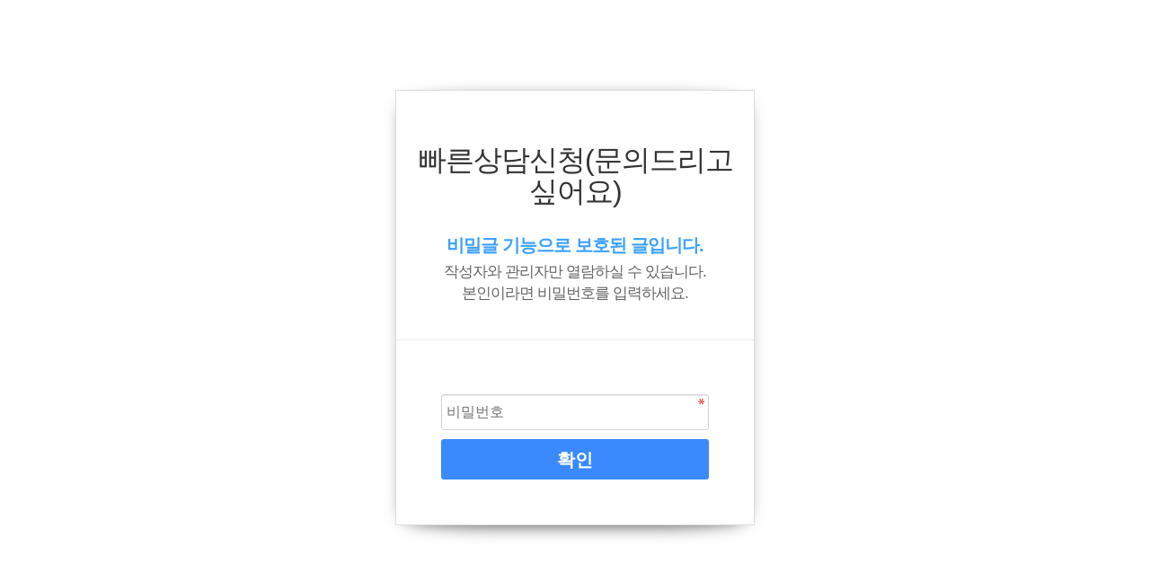

--- FILE ---
content_type: text/html; charset=utf-8
request_url: https://iudental.co.kr/bbs/password.php?w=s&bo_table=consult&wr_id=1396&page=29
body_size: 8009
content:
<!doctype html>
<html lang="ko">
<head>
<meta charset="utf-8">
<meta name="viewport" content="width=device-width, initial-scale=1.0, minimum-scale=1.0, maximum-scale=1.0 user-scalable=no">
<link rel="icon" href="/img/favicon.ico">
<link rel="shortcut icon" href="/img/favicon.ico">
<meta name="naver-site-verification" content="d466306fb0ea3c36690560a3c1c2776a3297ce44" />

<meta http-equiv="imagetoolbar" content="no">
<meta http-equiv="X-UA-Compatible" content="IE=Edge">
<!-- 추가 메타태그 영역 BEGIN -->

<meta name="naver-site-verification" content="e5b8d8e2eee58ecb5debfb119d8910d2f5cec236" />
<meta name="naver-site-verification" content="f5c9aa79bdce19fef84f6abbe71cd7029307972c" />
<meta name="google-site-verification" content="3KsudTIFbzWrJgE93fueCgXnP1EFtftfWoPBmoDGLBw" />
<meta name="msvalidate.01" content="54A60FB5D9FB1039B0A4ED883F2A8AED" />

<meta name="content-language" content="ko">
<link rel="canonical" href="https://iudental.co.kr/">

<!-- Primary Meta Tags -->
<title>울산치과 아이유치과교정과치과의원 - 울산치아교정, 울산임플란트</title>
<meta name="title" content="울산치과 아이유치과교정과치과의원 - 울산치아교정, 울산임플란트">
<meta name="description" content="얼굴형까지 고려한 수준높은 치아교정, 임플란트, 라미네이트 | 의료진 전원 치과교정과전문의, 통합치의학전문의">
<meta name="keywords" content="울산치과, 울산교정치과, 울산치아교정, 울산임플란트, 울산교정">

<!-- Open Graph / Facebook -->
<meta property="og:type" content="website">
<meta property="og:url" content="https://iudental.co.kr/">
<meta property="og:title" content="울산치과 아이유치과교정과치과의원 - 울산치아교정, 울산임플란트">
<meta property="og:description" content="얼굴형까지 고려한 수준높은 치아교정, 임플란트, 라미네이트 | 의료진 전원 치과교정과전문의, 통합치의학전문의">
<meta property="og:image" content="https://iudental.co.kr/iudental_og_image.jpg">

<!-- Twitter -->
<meta property="twitter:card" content="summary_large_image">
<meta property="twitter:url" content="https://iudental.co.kr/">
<meta property="twitter:title" content="울산치과 아이유치과교정과치과의원 - 울산치아교정, 울산임플란트">
<meta property="twitter:description" content="얼굴형까지 고려한 수준높은 치아교정, 임플란트, 라미네이트 | 의료진 전원 치과교정과전문의, 통합치의학전문의">
<meta property="twitter:image" content="https://iudental.co.kr/iudental_og_image.jpg">


<script type="application/ld+json">
{
  "@context": "https://schema.org",
  "@type": "Organization",
  "name": "아이유치과교정과치과의원",
  "url": "https://iudental.co.kr/",
  "logo": "https://iudental.co.kr/iudental_og_image.jpg",
  "alternateName": "IU ORTHODONTIC CLINIC",
  "sameAs": [
    "https://www.youtube.com/channel/UCmAsmT0QJXGYBm0jYkMo9ng",
    "https://blog.naver.com/versuscopen",
    "https://www.instagram.com/iu_dentalclinic/",
    "https://pf.kakao.com/_ZPxanT"
  ],
  "contactPoint": [
    {
      "@type": "ContactPoint",
      "telephone": "052-966-2875",
      "contactType": "reservations",
      "areaServed": "KR",
      "availableLanguage": "ko"
    }
  ]
}
</script>

<!-- Global site tag (gtag.js) - Google Analytics -->
<script async src="https://www.googletagmanager.com/gtag/js?id=UA-212963916-1"></script>
<script>
  window.dataLayer = window.dataLayer || [];
  function gtag(){dataLayer.push(arguments);}
  gtag('js', new Date());

  gtag('config', 'UA-212963916-1');
</script>

<!-- Clarity tracking code for https://www.iudental.co.kr/ -->
<script>
    (function(c,l,a,r,i,t,y){
        c[a]=c[a]||function(){(c[a].q=c[a].q||[]).push(arguments)};
        t=l.createElement(r);t.async=1;t.src="https://www.clarity.ms/tag/"+i+"?ref=bwt";
        y=l.getElementsByTagName(r)[0];y.parentNode.insertBefore(t,y);
    })(window, document, "clarity", "script", "9cfcdl8arg");
</script>

<!-- 추가 메타태그 영역 END -->
<title>비밀번호 입력 | 울산치과 아이유치과교정과치과의원 - 울산치아교정, 울산임플란트</title>
<link rel="stylesheet" href="https://iudental.co.kr/css/default.css?ver=171222">
<link rel="stylesheet" href="https://iudental.co.kr/skin/member/basic/style.css?ver=171222">
<!--[if lte IE 8]>
<script src="https://iudental.co.kr/js/html5.js"></script>
<![endif]-->
<script>
// 자바스크립트에서 사용하는 전역변수 선언
var g5_url       = "https://iudental.co.kr";
var g5_bbs_url   = "https://iudental.co.kr/bbs";
var g5_is_member = "";
var g5_is_admin  = "";
var g5_is_mobile = "";
var g5_bo_table  = "consult";
var g5_sca       = "";
var g5_editor    = "smarteditor2";
var g5_cookie_domain = "";
</script>
<script src="https://iudental.co.kr/js/jquery-1.8.3.min.js"></script>
<script src="https://iudental.co.kr/js/jquery.menu.js?ver=171222"></script>
<script src="https://iudental.co.kr/js/common.js?ver=171222"></script>
<script src="https://iudental.co.kr/js/wrest.js?ver=171222"></script>
<script src="https://iudental.co.kr/js/placeholders.min.js"></script>
<link rel="stylesheet" href="https://iudental.co.kr/js/font-awesome/css/font-awesome.min.css">

<!---CSS--->
<link rel="stylesheet" href="https://use.fontawesome.com/releases/v5.8.2/css/all.css" integrity="sha384-oS3vJWv+0UjzBfQzYUhtDYW+Pj2yciDJxpsK1OYPAYjqT085Qq/1cq5FLXAZQ7Ay" crossorigin="anonymous">
<link rel="stylesheet" href="https://maxcdn.bootstrapcdn.com/font-awesome/4.7.0/css/font-awesome.min.css">
<link rel="stylesheet" href="/css/style.css">
<link rel="stylesheet" href="/css/bootstrap.css">
<link rel="stylesheet" href="/css/jquery.bxslider.min.css">
<link rel="stylesheet" href="/css/swiper.css">
<link rel="stylesheet" href="/css/jquery.mCustomScrollbar.css" />   
<link rel="stylesheet" href="/css/lightslider.css" />      

<!---JS--->
<script src="/js/jquery.min.js"></script>
<script src="/js/bootstrap.min.js"></script>
<script src="/js/jquery.bxslider.js"></script>
<script src="/js/swiper.min.js"></script>
<script src="/js/jquery.mCustomScrollbar.concat.min.js"></script>
<script src="/js/lightslider.js"></script>


</head>
<body>

<!-- 비밀번호 확인 시작 { -->
<div id="pw_confirm" class="mbskin">
    <h1>빠른상담신청(문의드리고싶어요)</h1>
    <p>
                <strong>비밀글 기능으로 보호된 글입니다.</strong>
        작성자와 관리자만 열람하실 수 있습니다.<br> 본인이라면 비밀번호를 입력하세요.
            </p>

    <form name="fboardpassword" action="https://iudental.co.kr/bbs/password_check.php" method="post">
    <input type="hidden" name="w" value="s">
    <input type="hidden" name="bo_table" value="consult">
    <input type="hidden" name="wr_id" value="1396">
    <input type="hidden" name="comment_id" value="">
    <input type="hidden" name="sfl" value="">
    <input type="hidden" name="stx" value="">
    <input type="hidden" name="page" value="29">

    <fieldset>
        <label for="pw_wr_password" class="sound_only">비밀번호<strong>필수</strong></label>
        <input type="password" name="wr_password" id="password_wr_password" required class="frm_input required" size="15" maxLength="20" placeholder="비밀번호">
        <input type="submit" value="확인" class="btn_submit">
    </fieldset>
    </form>

</div>
<!-- } 비밀번호 확인 끝 -->

<!-- ie6,7에서 사이드뷰가 게시판 목록에서 아래 사이드뷰에 가려지는 현상 수정 -->
<!--[if lte IE 7]>
<script>
$(function() {
    var $sv_use = $(".sv_use");
    var count = $sv_use.length;

    $sv_use.each(function() {
        $(this).css("z-index", count);
        $(this).css("position", "relative");
        count = count - 1;
    });
});
</script>
<![endif]-->

</body>
</html>


--- FILE ---
content_type: text/css
request_url: https://iudental.co.kr/skin/member/basic/style.css?ver=171222
body_size: 12600
content:
@charset "utf-8";

/* ### 기본 스타일 커스터마이징 시작 ### */

/* 버튼 */
.mbskin a.btn01 {}
.mbskin a.btn01:focus, .mbskin .btn01:hover {}
.mbskin a.btn02 {}
.mbskin a.btn02:focus, .mbskin .btn02:hover {}
.mbskin .btn_confirm {} /* 서식단계 진행 */
.mbskin .btn_submit {}
.mbskin button.btn_submit {}
.mbskin fieldset .btn_submit {}
.mbskin .btn_cancel {}
.mbskin button.btn_cancel {}
.mbskin .btn_cancel:focus, .mbskin .btn_cancel:hover {}
.mbskin a.btn_frmline, .mbskin button.btn_frmline {} /* 우편번호검색버튼 등 */
.mbskin button.btn_frmline {}
.mbskin .win_btn {} /* 새창용 */
.mbskin .win_btn button {}
.mbskin .win_btn input {}
.mbskin .win_btn a {}
.mbskin .win_btn a:focus, .mbskin .win_btn a:hover {}

/* 게시판용 버튼 */
.mbskin a.btn_b01 {}
.mbskin a.btn_b01:focus, .mbskin .btn_b01:hover {}
.mbskin a.btn_b02 {}
.mbskin a.btn_b02:focus, .mbskin .btn_b02:hover {}
.mbskin a.btn_admin {} /* 관리자 전용 버튼 */
.mbskin a.btn_admin:focus, .mbskin a.btn_admin:hover {}

/* 기본박스 */
.mbskin{position: relative;margin:100px auto 0;border:1px solid #ddd;width:400px;background:#fff;text-align:center;
}
.mbskin:before,.mbskin:after{
content:"";
position:absolute;z-index:-1;top:2%;bottom:0;left:10px;right:10px;
-webkit-box-shadow:0 0 20px rgba(0,0,0,0.8);
  -moz-box-shadow:0 0 20px rgba(0,0,0,0.8);
       box-shadow:0 0 20px rgba(0,0,0,0.8);
-moz-border-radius:100px / 10px;
     border-radius:100px / 10px;}
.mbskin:after{right:10px;left:auto;
    -webkit-transform:skew(8deg) rotate(3deg);
       -moz-transform:skew(8deg) rotate(3deg);
        -ms-transform:skew(8deg) rotate(3deg);
         -o-transform:skew(8deg) rotate(3deg);
            transform:skew(8deg) rotate(3deg);}
.mbskin .frm_input{width:100%}
.mbskin .btn_submit{width:100%;margin:10px 0 0;height:45px;font-weight:bold;font-size:1.25em}
.mbskin  h1{margin: 60px 0 30px;font-size: 2em;}


/* 기본테이블 */

.mbskin .tbl_head01 {}
.mbskin .tbl_head01 caption {}
.mbskin .tbl_head01 thead th {}
.mbskin .tbl_head01 thead a {}
.mbskin .tbl_head01 thead th input {} /* middle 로 하면 게시판 읽기에서 목록 사용시 체크박스 라인 깨짐 */
.mbskin .tbl_head01 tfoot th {}
.mbskin .tbl_head01 tfoot td {}
.mbskin .tbl_head01 tbody th {}
.mbskin .tbl_head01 td {}
.mbskin .tbl_head01 a {}
.mbskin td.empty_table {}

/* 폼 테이블 */
.mbskin table {}
.mbskin caption {}
.mbskin .frm_info {}
.mbskin .frm_file {}

.mbskin .tbl_frm01 {}
.mbskin .tbl_frm01 th {width:85px;}
.mbskin .tbl_frm01 td {}
.mbskin .tbl_frm01 textarea, .mb_skin tbl_frm01 .frm_input {}
.mbskin .tbl_frm01 textarea {}
/*
.mbskin .tbl_frm01 #captcha {}
.mbskin .tbl_frm01 #captcha input {}
*/
.mbskin .tbl_frm01 a {}

/* 필수입력 */
.mbskin .required, .mbskin textarea.required {}

/* 테이블 항목별 정의 */
.mbskin .td_board {}
.mbskin .td_chk {}
.mbskin .td_date {}
.mbskin .td_datetime {}
.mbskin .td_group {}
.mbskin .td_mb_id {}
.mbskin .td_mng {}
.mbskin .td_name {}
.mbskin .td_nick {}
.mbskin .td_num {}
.mbskin .td_numbig {}

.mbskin .txt_active {}
.mbskin .txt_expired {}

/* ### 기본 스타일 커스터마이징 끝 ### */

/* 회원가입 약관 */
#fregister {margin: 50px auto}
#fregister p{text-align:center;color: #c7254e;background: #f9f2f4;padding:10px;border:1px solid #ecc7d2;margin:0 0 5px}
#fregister section {;margin:10px auto 30px;border:1px solid #dbdbdb;position:relative;border-radius:3px 3px 0 0 ;
-webkit-box-shadow:  0 1px 3px #eee;
-moz-box-shadow:  0 1px 3px #eee;
box-shadow: 0 1px 3px #eee;
}
#fregister_chkall{text-align:right}
#fregister h2 {margin-top:0;text-align:left;padding:15px 20px;border-bottom:1px solid #dbdbdb;background:#f8f8f8;font-size:20px}
#fregister textarea {display:block;padding:20px;width:100%;height:150px;background:#fff;border:0;line-height:1.6em}
#fregister .fregister_agree {position:absolute;top:0;right:0;;padding:15px}
#fregister_private div{padding:20px;background:#fff}
#fregister_private table{width:100%;border-collapse:collapse}
#fregister_private table caption {position:absolute;font-size:0;line-height:0;overflow:hidden}
#fregister_private table  th{background:#cbab76;width:33.33%;color:#fff;padding:10px;border:1px solid #ddd}
#fregister_private table  td{border:1px solid #ddd;padding:10px;}
#fregister .btn_confirm{text-align:center;}
#fregister .btn_confirm .btn_submit{height:50px;padding:0 40px;font-weight:bold;font-size:1.083em}

/* 회원가입 입력 */
#register_form{margin:50px auto}
#fregisterform #msg_certify {margin:5px 0 0;padding:5px;border:1px solid #dbecff;background:#eaf4ff;text-align:center}
#fregisterform .frm_address {margin:5px 0 0}
#fregisterform #mb_addr3 {display:inline-block;margin:5px 0 0;vertical-align:middle}
#fregisterform #mb_addr_jibeon {display:block;margin:5px 0 0}
#fregisterform .btn_confirm{text-align:center}
#fregisterform .btn_confirm .btn_submit{height:45px;;padding:0 30px;font-weight:bold;font-size:1.083em}
#fregisterform .btn_confirm .btn_cancel{line-height:45px;height:45px;padding:0 30px;font-weight:bold;font-size:1.083em}
#fregisterform .frm_info{display:block;color:#3497d9;font-size:0.92em}
#fregisterform .form_01 div{margin: 0 0 50px}
#fregisterform .captcha{display:block;margin:5px 0 0}
#fregisterform .reg_mb_img_file img{max-width:100%;height:auto}


/* 회원가입 완료 */
#reg_result {padding:100px 0 40px;text-align:center;background:#fff}
#reg_result h2{font-size:2em;margin:0 0 20px}
#reg_result h2 strong{color:#ed6478}
#reg_result #result_email {margin:20px 0;padding:10px 50px;border-top:1px solid #e9e9e9;border-bottom:1px solid #dde4e9;background:#fff;line-height:2em}
#reg_result #result_email span {display:inline-block;width:150px}
#reg_result #result_email strong {color:#e8180c;font-size:1.2em}
#reg_result p {line-height:1.8em}
#reg_result .btn_confirm {margin:50px 0}
#reg_result .reg_result_p{font-size:1.25em;margin:0 0 10px;}
#reg_result .reg_result_p strong{color:#3497d9}
#reg_result .btn_submit{padding: 0 30px;font-weight:bold;height:40px;line-height:40px;display:inline-block;margin:30px 0 0 ;font-size:1.083em}
.btn_confirm{margin-bottom:30px}
/* 아이디/비밀번호 찾기 */
#find_info #mb_hp_label {display:inline-block;margin-left:10px}
#find_info p {line-height:1.5em}
#find_info #mb_email{margin:10px 0;}

/* 로그인 */
#mb_login {}
#login_fs{padding:0 50px}
#mb_login #login_fs .frm_input{margin:0 0 10px}
#mb_login #login_fs .btn_submit {margin:0 0 20px}
#mb_login #login_info{background:#f6f6f6;padding:25px 10px;border-top:1px solid #e8e8e8;margin:40px 0 0 }
#mb_login #login_info:after {display:block;visibility:hidden;clear:both;content:""}
#mb_login #login_info h2 {position:absolute;font-size:0;line-height:0;overflow:hidden}
#mb_login #login_info a{display:inline-block;width:50%;float:left}
#login_password_lost{border-right:1px solid #ddd}

#mb_login_notmb{margin:30px auto;padding:20px 30px }
#mb_login_notmb h2{font-size:1.25em;margin:20px 0 10px}
#guest_privacy{border:1px solid #ccc;text-align:left;line-height:1.6em;color:#666;background:#fafafa;padding:10px;height:150px;margin:10px 0;overflow-y:auto}
#mb_login_notmb .btn_submit{display:block;text-align:center;line-height:45px}

#mb_login_od_wr{margin:30px auto;padding:20px 30px }
#mb_login_od_wr h2{font-size:1.25em;margin:20px 0 10px}
#mb_login_od_wr .frm_input{margin:10px 0 0 }
#mb_login_od_wr p{background:#f3f3f3;margin:20px 0 0 ;padding:15px 20px;line-height:1.5em}

/* 쪽지 */
#memo_list .memo_name,#memo_list .memo_name .sv_wrap{font-weight:bold}
#memo_list .memo_datetime{float:right;font-size:0.92em;color:#777;font-style:italic}
#memo_list .memo_del{margin-left: 5px; color: #49857c;font-size: 15px;}

#memo_view_contents {margin:10px 0;border:1px solid #ddd;}
#memo_view_contents h2 {position:absolute;font-size:0;line-height:0;overflow:hidden}
#memo_view_ul {margin:0;border-bottom:1px solid #eee;list-style:none;background:#f3f3f3;}
#memo_view_ul:after {display:block;visibility:hidden;clear:both;content:""}
.memo_view_li {position:relative;padding:10px;float:left;width:50%;}
.memo_view_name strong,.memo_view_name .sv_wrap{font-weight:bold !important}
.memo_view_subj{display: inline-block;height: 20px;line-height: 18px;border: 1px solid #3497d9;color: #3497d9;padding: 0 5px;border-radius: 15px;font-size: 11px;}
.memo_view_li .profile_img img{border-radius:50%}
.memo_view_date{text-align:right;color:#555;font-style:italic}
.memo_view_date strong{font-weight:normal}
#memo_view .btn_b02{float:right}
#memo_view .btn_b02.reply_btn{margin-left:4px}
#memo_view p {padding:10px;border-top:1px solid #ddd;min-height:150px;height:auto !important;height:150px;background:#fff;line-height:1.8em}

#memo_write textarea {height:100px}

/* 스크랩 */
#scrap .scrap_tit{font-weight:bold;display:block;font-size:1.083em;margin-bottom:5px;line-height:1.3em}
#scrap .scrap_cate{ display:block;color:#3598db ;font-size:0.92em;float:left}
#scrap .scrap_datetime{;color:#777;font-style:italic;float:right}
#scrap .scrap_del{position:absolute;top:5px;right:10px;font-size:18px;color:#49857c}
#scrap .scrap_del:hover{color:#98ca69}
#scrap_do table {margin:0 0 10px;width:100%}
#scrap_do textarea {height:100px}
#scrap_do .scrap_tit{background:#f3f3f3;padding:10px 15px;font-size:1.083em;font-weight:bold}
#scrap_do label{display:block;margin:0 0 5px;font-size:0.92em}
/*포인트*/
#point .point_top{line-height:15px;margin:0 0 5px}
#point .point_top:after {display:block;visibility:hidden;clear:both;content:""}
#point .point_tit{font-weight:bold;float:left;font-size:1.083em;display:block;}
#point .point_num{font-size:1.25em;color:#00c4ac;font-weight:bold;float:right;}
#point .point_date1{float:left;color:#555;font-style:italic}
#point .point_date{float:right;color:#555;font-style:italic}
#point .txt_expired {color:#aaa;}
#point .point_all{background:#ae99da;border:0;border-bottom:2px solid #9781c5;color:#fff;font-weight:bold;font-size:1.083em}
#point .point_all span,#point .point_status span{float:right;}
#point .point_status{background:#737373;border:0;color:#fff;font-weight:bold;font-size:1.083em}
#point .point_status  span{margin-left:10px}

/* 회원 비밀번호 확인 */
#mb_confirm {}
#mb_confirm h1 {margin:60px 0 30px;font-size:2em}
#mb_confirm p {padding:0 20px 40px;border-bottom:1px solid #e9e9e9;font-size:1.083em;line-height:1.4em;color:#656565}
#mb_confirm p strong {display:block;color:#3ca1ff;font-size:1.167em;margin:0 0 5px}
#mb_confirm fieldset {;padding:50px;text-align:left}
#mb_confirm fieldset .frm_input {background-color:#fff !important}
#mb_confirm label {letter-spacing:-0.1em}
#mb_confirm_id {display:block;margin:5px 0 10px;font-weight:bold}
#mb_confirm .confirm_id{font-size:0.92em;color:#666}

/* 비밀글 비밀번호 확인 */
#pw_confirm h1 {margin:60px 20px 30px;font-size:2em}
#pw_confirm p {padding:0 20px 40px;border-bottom:1px solid #e9e9e9;font-size:1.083em;line-height:1.4em;color:#656565}
#pw_confirm p strong {display:block;color:#3ca1ff;font-size:1.167em;margin:0 0 5px}
#pw_confirm fieldset {;padding:50px;text-align:center}
#pw_confirm fieldset .frm_input {background-color:#fff !important}
#pw_confirm label {letter-spacing:-0.1em}
#pw_confirm_id {display:inline-block;margin-right:20px;font-weight:bold}
#mb_confirm_id{}

/* 폼메일 */
#formmail textarea {height:100px}
#formmail .formmail_flie{position:relative}
#formmail .formmail_flie .file_wr {border: 1px solid #ccc;background: #fff;color: #000;vertical-align: middle;border-radius: 3px;padding: 5px;height: 40px;margin: 0;}
#formmail .lb_icon {position: absolute;top: 1px;left: 1px;border-radius: 3px 0 0 3px;height: 38px;line-height: 38px;width: 40px;background: #eee;text-align: center;color: #888;}
#formmail .frm_file {padding-left: 50px;}
#formmail .frm_info{color: #3497d9;font-size: 0.92em;}

/* 자기소개 */
#profile h1 a{color:#fff}
#profile table {margin-bottom:0}
#profile table th{text-align:left;padding:10px;width:100px}
#profile section {color: #2d4c7b;background: #eff9f9;padding: 10px;border: 1px solid #bfd4dc;margin: 10px 0;}
#profile h2 {margin:0 0 5px}
#profile .profile_name{text-align:center;font-weight:bold}
#profile .my_profile_img{display:block;margin:20px 0 5px;}
#profile .my_profile_img img{border-radius:50%;border:1px solid #aaa}
#profile .profile_img img{border-radius:50%}
#profile .profile_name .sv_wrap{font-weight:bold;text-align:left}

@media(max-width:767px){
 #fregister,  #register_form {margin: 50px 0}
 #fregister p{text-align:left}
 #fregister h2{font-size:1.2em;padding:15px 0 30px 20px}
 #fregister .fregister_agree{padding:35px 10px}

}

--- FILE ---
content_type: text/css
request_url: https://iudental.co.kr/css/style.css
body_size: 16774
content:
/*폰트*/
@import url(http://fonts.googleapis.com/earlyaccess/notosanskr.css);


/*초기화*/

html, body{height:100%;width:100%;margin:0;padding:0;font-family: "Noto Sans KR", sans-serif ;letter-spacing:-1px}
h1,p,ul{margin:0;padding:0}
li{list-style:none}
a{color:#333;text-decoration:none !important}
.left{float:left !important}
.right{float:right !important}
.clear{clear:both}
p {margin:0;padding:0;word-break:break-all}
b{font-weight:bold}
.img-responsive{max-width:100%;display:block;height:auto}
.padding-0{padding:0 !important}
.paddingbottom-0{padding-bottom:0 !important}
.padding-20{padding:20px 0}
.padding-40{padding:40px !important}
.paddingbottom-100{padding-bottom:100px !important}
.margin-0{margin:0 !important}
.m-auto{margin:auto}
.w-100{width:100%}
.pr-10 {padding-right: 0.625rem;}

/*header */
.ment{background:#cbab76;padding:15px 20px;text-align:center;color:#FFF;}
.ment p{max-width:1300px;margin:0}
.pc_login{position:absolute;right:0;top:0}
.pc_login li{float:left;margin-left:15px;}
.pc_login li a{color:#FFF;}

.header{max-width:1300px;margin:15px auto;position:relative;overflow:hidden;padding:20px 0}
.header .number{position:absolute;top:20px;}
.header p{font-size:17px;margin:0}
.header h1{text-align:center;margin:0;line-height:1.9}
.header h2{color:#f19c16;margin:0;font-weight:600;font-size:27px;}
.header .logo02{position:absolute;right:0;top:0}
.header .logo03{position:absolute;/* right:55px; */ right: 80px; top:60px}

header.on{width:100%;background:rgba(0255,255,255,0.95);z-index:9999;position:fixed;top:0;transition:all .2s ease-in-out;}

.pc_menu{border-top:1px solid #eee;position:relative;border-bottom:1px solid #eee}

.menu {float:left;width:14.285%;text-align:center;}
.menu a{font-weight:500;padding:20px 0;display:block}
.menu a:hover{color:#000}

.menu_wrap{display:none;border-top:1px solid #eee;border-bottom:2px solid #d5c6b1;position:absolute;z-index:999;background:#FFF;width:100%;left:0}

.menu_list{padding:40px 0 0 100px !important}
.menu_list li{float:left;text-align:left;width:26%;margin-bottom:20px}

/*m_menu */
#menu-wrapper {
    overflow: hidden;
    max-width: 100%;
    cursor: pointer;
	margin-top:-55px;
}


#menu-wrapper #hamburger-menu {
    position: relative;
    width: 25px;
    height: 20px;
    margin: 8px 0 25px 20px;
}

#menu-wrapper #hamburger-menu span {
    opacity: 1;
    -ms-filter: "progid:DXImageTransform.Microsoft.Alpha(Opacity=100)";
    left: 0;
    display: block;
    width: 100%;
    height: 2px;
    border-radius: 10px;    
    background-color: #000;
    position: absolute;
    -webkit-transform: rotate(0deg);
    transform: rotate(0deg);
    -webkit-transition: .4s ease-in-out;
    transition: .4s ease-in-out;
}

#menu-wrapper #hamburger-menu span:nth-child(1) {
    top: 0;
}
#menu-wrapper #hamburger-menu span:nth-child(2) {
    top: 9px;
}
#menu-wrapper #hamburger-menu span:nth-child(3) {
    top: 18px;
}
#menu-wrapper #hamburger-menu.open span:nth-child(1) {
    top: 9px;
    -webkit-transform: rotate(135deg);
    transform: rotate(135deg);
}
#menu-wrapper #hamburger-menu.open span:nth-child(2) {
    opacity: 0;
    -ms-filter: "progid:DXImageTransform.Microsoft.Alpha(Opacity=0)";
    left: -60px;
}
#menu-wrapper #hamburger-menu.open span:nth-child(3) {
    top: 9px;
    -webkit-transform: rotate(-135deg);
    transform: rotate(-135deg);
}

#menu-container .menu-list .menu-submenu {
    padding:10px 20px;
}
#menu-container .menu-list {
    padding-left: 0;
    display: block;
    position: absolute;
    width: 60%;   
    background: white;
    box-shadow: rgba(100,100,100,0.2) 6px 4px 10px;
    z-index: 999;
    overflow-y: auto;
    overflow-x: hidden;
    left: -100%;
	height:100%;
}

#menu-container .menu-list li.accordion-toggle, #menu-container .menu-list .menu-login {
    padding: 15px;
    text-transform: uppercase;
    border-top: 1px solid #dbdcd2;
}
#menu-container .accordion-content li{margin-bottom:15px;font-size:15px;}
#menu-container .accordion-content li:last-child{margin-bottom:0}
#menu-container .accordion-content li img {width: 2rem;}

#menu-container .menu-list li:first-of-type {
    border-top: 0;
}

.accordion-toggle, .accordion-content {
    cursor: pointer;
    position: relative;
}

  .accordion-content {
    display: none;
}

.accordion-toggle a:before, .accordion-toggle a:after {
    content: '';
    display: block;
    position: absolute;
    top: 50%;
    right: 30px;
    width: 11px;
    height: 2px;
    margin-top: -1px;
    background-color: #5a5858;
    -webkit-transform-origin: 50% 50%;
    -ms-transform-origin: 50% 50%;
    transform-origin: 50% 50%;
    -webkit-transition: all 0.3s;
    transition: all 0.3s ease-out;
}

.accordion-toggle a:before {
    -webkit-transform: rotate(-90deg);
    -ms-transform: rotate(-90deg);
    transform: rotate(-90deg);
    opacity: 1;
    z-index: 2;
}

.accordion-toggle.active-tab {
  background: #cbab76;
  transition: all 0.3s ease;
}
.accordion-toggle a.active:before {
    -webkit-transform: rotate(0deg);
    -ms-transform: rotate(0deg);
    transform: rotate(0deg);
    background: #fff !important;
}

.accordion-toggle a.active:after {
    -webkit-transform: rotate(180deg);
    -ms-transform: rotate(180deg);
    transform: rotate(180deg);
    background: #fff !important;
    opacity: 0;
}
.m_login li{float:left;width:50%;text-align:center;padding:10px 0;background:#cbab76;}
.m_login li:nth-child(1){border-right:1px solid #eee}
.m_login li a{color:#FFF;}

/*main*/
.main{max-width:1920px;margin:auto}
.main section{margin-top:100px} 
.main .tit{text-align:center;margin-bottom:50px}
.main .tit h1{margin:0 0 20px 0;font-size:40px;font-weight:300;letter-spacing:-2px;} 
.main .tit p{font-size:21px;font-weight:300}


/*.main .bx-wrapper img{width:100%}*/
.counsel_wrap{background:#f7f6f4;padding:30px 0}
.counsel_wrap h1{font-size:40px;font-weight:300;letter-spacing:-2px;margin:0;line-height:2}
.counsel{color:#aaaaaa}
.select{margin-bottom:10px;overflow:hidden;}
.select li{float:left;width:27%;margin-right:1.3%;}
.select li:last-child{width:15%;}

.counsel input{border:none;padding:15px 0 15px 15px;width:100%;}
.counsel select{background:#FFF;border:none;padding:15px 0 15px 15px;width:100%;}
.counsel .submit{background:#cbab76;color:#FFF;padding:15px 0}
.counsel .check{width:auto;margin:0 10px 0 0}

.main select {
    -webkit-appearance: none;
       -moz-appearance: none;
            appearance: none;
background: url('/img/main/btn_select.png') no-repeat 95% 50% #fff !important;
}
.main select::-ms-expand { display: none; }

.review{width:1300px;overflow:hidden;}
.review ul li{float:left;}

.customer li{float:left;width:16.666%;}
.customer p{font-size:12px;padding:10px 0 0 0}

.video_wrap .subscribe{background: #cc0000;color: #fff;padding: 10px;text-align: center;float: right;margin-top: -120px;}
.thum_menu{margin:0}
.thum_menu img{float:left;margin-right:20px}
.thum_menu li{background:#f7f6f4;padding:12.5px;overflow:hidden;opacity:0.8}
.thum_menu li.on{background:#d5c6b2;opacity:1;transition:all .5s ease}

.box{padding:50px;min-height:620px;float:left;width:50%;}
.box .right:hover{color:#f67c2a !important;transition:all .5s ease;}
.box_tit h1{font-size:40px;font-weight:300;margin:0;letter-spacing:-2px;}
.box_tit p{font-size:19px;margin:15px 0 30px 0}

.box01{background:#f6f6f6}
.box01 .tab_wrap{overflow:hidden;margin:30px 0 0 0}
.box01 .tab {display:block !important}
.box01 .tab li{cursor:pointer;float:left;width:50%;border:2px solid #f6f6f6}
.box01 .tab li img{width:100%;}
.box01 .tab li:hover{border:2px solid maroon}
.box01 .tab li.current{border:2px solid maroon}
.box01 .tab-content{display: none;}
.box01 .tab-content.current{display: inherit;}
.box02{background:#d5c6b2;color:#FFF}
.box02 .bx-viewport{height:377px !important}
.box02 .slider2 p{text-align:center;font-size:24px;margin:0}
.swiper-container {width: 100%;height: 100%;}
.swiper-slide {
      text-align: center;
      font-size: 18px;     
      /* Center slide text vertically */
      display: -webkit-box;
      display: -ms-flexbox;
      display: -webkit-flex;
      display: flex;
      -webkit-box-pack: center;
      -ms-flex-pack: center;
      -webkit-justify-content: center;
      justify-content: center;
      -webkit-box-align: center;
      -ms-flex-align: center;
      -webkit-align-items: center;
      align-items: center;
}
.box03 {padding:0 !important;}
.box03 iframe{width:100%;min-height:620px;border:none}
.member_thum li{float:left;margin-right:2%;width:32%}

.board{padding:50px 30px ;width:32%;float:left;margin-right:2%;min-height:407.3px}
.board .right:hover{color:#f67c2a;transition:all .5s ease;}
.board_tit h1{font-size:30px;font-weight:300;margin:0;letter-spacing:-2px;}
.board_tit p{font-size:19px;margin:15px 0 30px 0}

.board01{background:#f5f4ed}
.board_list li{margin-bottom:20px}
.board_list li:last-child{margin:0}
.board_list li a{color:#868682}
.board_list .date{float:right}

.board02{background:url('/img/main/board_bg.png') no-repeat right bottom #ddd9c3}

.board03{background:#d2d2d2;margin-right:0;}
.board03 h1{color:#FFF;text-align:center;margin-bottom:20px !important}
.board03 input{color:#aaaaaa;padding:15px 0 15px 15px;margin-bottom:10px;width:100%;border:none;font-weight:300}
.board03 .check{width:auto;margin:0 20px 0 0}
.board03 span a{color:#FFF}
.board03 .submit{background:#f67c2a;color:#fff;text-align:center;font-size:20px;margin:15px 0 0 0 ;padding:15px 0}


.video iframe{width:100%;height:490px;border:none;}

/*footer*/
.quick{z-index:9999;position:fixed;right:50px;top:25%;background:rgba(255,255,255,0.9);border-radius:100px;padding:25px 10px;border:1px solid #eee}
.quick ul{margin:0}
.quick li{text-align:Center;margin-bottom:18px;}
.quick .top{text-align:center;color:#a9a7a6;cursor:pointer}
.quick .top:hover{color:#f19c16}

.m_quick{position:fixed;z-index:9999;left:0;right:0;bottom:0;width:100%;background:#e4d4ba}
.m_quick ul{margin:0;overflow:hidden;}
.m_quick ul li{width:20%;text-align:Center;font-size:14px}
.m_quick ul li a{color:#FFF;padding:10px 0;display:block;}
.m_quick ul li:nth-child(3){background:#cbab76;position: absolute;bottom:0;left:0;right:0;margin:auto;border-top-right-radius:10px;border-top-left-radius:10px;text-align:center;}
.m_quick ul li:nth-child(3) a{padding:20px 0 10px 0}
.m_quick .border{border-right:1px solid #fff}



footer{margin-top:100px;background:#f6f6f6}
.footer{background:url('/img/main/footer_bg.png') no-repeat center right; padding:30px 0 50px 0}
.footer_menu{margin:0 0 50px 0}
.footer_menu ul{margin:0;overflow:hidden}
.footer_menu ul li{float:left;margin-right:10px;}
.footer_menu ul li a{color:#878787}
footer h1{margin:0}

.m_img{display:none !important}

/*subpage*/
.sub_top{height:360px;}
.sub_tab{max-width:1200px;margin:0 auto;padding-top:230px}
.sub_menu{overflow:hidden;margin:0;}
.sub_menu li{float:left;text-align:center;background:rgba(0,0,0,0.1)}
.sub_menu li a{display:block;padding:10px 0;color:#FFF}
.sub_menu li a.on{background:#cbab76;}

.sub_tab02{max-width:1300px;margin:80px auto;}
.tab_menu{overflow:hidden;margin:0;width:100%;border:1px solid #e5e5e5}
.tab_menu li{float:left;width:8.333%;text-align:center;}
.tab_menu li a{display:block;padding:15px 0}
.tab_menu li a.on{border-bottom:4px solid #cbab76;}
.s_slider {
    max-width: 1300px;
    margin: auto;
	margin-top:100px;
}

/*bf_slider*/

.bf_slider .bx-wrapper{
	    margin: auto;
}
.bf_slider .view_list {
    width: 100%;
}
.bf_slider .left_img {
    width: 50%;
    float: left;
}
.bf_slider .right_img {
    width: 50%;
    float: left;
}
.bf_slider .img_info {
    width: 100%;
    float: left;
}
.bf_slider .before, .bf_slider .after{text-align:center;padding: 18px 0;    font-weight: bold; font-size:1.1em}
.bf_slider .before{background: #e5e5e5;}
.bf_slider .after{ background: #cbab76; color:#fff}
.bf_slider .img_info{ background: #f8f6f5; padding:20px;margin-top:30px;float:left;width:100%}
.bf_slider .img_tit {font-weight: bold;font-size: 1.1em;}
.bf_slider .img_con {padding: 10px 0 15px 0;}

.bf_slider .bx-wrapper .bx-next {
    right: -100px!important;
    background: url(/img/sub/right.png) no-repeat!important;
}
.bf_slider .bx-wrapper .bx-prev {
    left: -100px!important;
    background: url(/img/sub/left.png) no-repeat!important;
}



/*subtail*/
.sub_tail{margin:100px 0 0 0}
.sub_tail .swiper-container{margin-bottom:100px;max-width:1920px;}
.board04{background:#f5f4ed}
.board04 h1{text-align:center;margin-bottom:20px !important}
.sub_login{background:#FFF;text-align:center;padding:15px 0;width:150px;margin:25px auto;}

.board05{background:#d2d2d2;}
.board05 h1{color:#FFF;text-align:center;margin-bottom:20px !important}
.board05 input{color:#aaaaaa;padding:15px 0 15px 15px;margin-bottom:10px;width:100%;border:none;font-weight:300}
.board05 .check{width:auto;margin:0 20px 0 0}
.board05 span a{color:#FFF}
.board05 .submit{background:#f67c2a;color:#fff;text-align:center;font-size:20px;margin:15px 0 0 0 ;padding:15px 0}

.board06{background:#ddd9c3;margin-right:0;}
.board06 h1{text-align:center;margin-bottom:20px !important}
.board06 p{margin:20px 0 0 0;text-align:center}

.m_top{color:#FFF;}
@media (max-width:1830px){
	
	
}

@media (max-width:1920px) and (min-width:1821px){

}
@media (max-width:1920px) {

}

@media (max-width: 1820px){
	
	
}

@media (max-width: 1240px){	
	.header .number{left:30px}
	.header .logo02{right:30px;}

	.counsel_wrap h1{font-size:30px}
	
	.thum{padding:0 !important}
	.video iframe{height:300px !important}
	.customer li{width:33.333%;}

	

	.box{width:100%;min-height:auto}
	.box03{min-height:auto}
	.board{width:100%;margin-bottom:2%;}

	.board06 .map{width:100% !important}
	.bf_slider .ba_btn.next{right:30px;}
	.bf_slider .ba_btn.prev{left:30px;}
	.bf_slider .bx-wrapper .bx-next {right: 10px!important;}
	.bf_slider .bx-wrapper .bx-prev {left:10px!important;}
}

@media (max-width:1366px) and (min-width:1024px){
	
}

@media (max-width:1023px) and (min-width:768px){
	.menu {font-size:14px;}
	.thum_menu li{float:left;width:20%;}
	.thum_menu li p{display:none}
} 

@media (max-width: 767px){
	.ment{padding:15px 0;font-size:14px}
	.main section{margin-top:30px}
	.header{padding:10px 0}
	.tel {float:right;font-size:25px;margin-right:20px;line-height:1}
	.m_logo{text-align:center;margin:20px 0 20px 40px;line-height:0;}
	.m_logo img{height:35px}

	.main .tit h1{font-size:25px;font-weight:normal}
	.main .tit p{font-size:18px}
	.counsel_wrap{padding:20px 0}
	.counsel_wrap h1{font-size:25px;line-height:1;text-align:center}
	
	.select{margin:20px 0 10px 0}
	.select li{width:49%;margin-right:2%;margin-bottom:2%}
	.select li:nth-child(2){margin-right:0}
	.counsel .clear{font-size:14px}
	
	.review img {height:255px}
	.box{padding:30px}
	.box_tit h1{font-size:25px;font-weight:normal}
	.box_tit p{font-weight:300}
	.box02 .bx-viewport{height:auto !important}

	
	.board{padding:30px;min-height:auto;}
	.board_tit h1{font-size:25px;font-weight:normal}
	.board_tit p{font-weight:300}	
	.board02{min-height:400px;}	

	.footer_menu{margin:0 0 20px 0}
	footer{margin-top:50px}
	.footer{padding:30px 30px 85px 30px !important;font-size:0.9em}	
	.footer_menu ul li{margin-right:6px}

	.video_wrap .subscribe{margin-top:0;}
	
	.m_top{display:none;position:fixed;right:25px;bottom:95px;margin:0;background:rgba(255,255,255,0.85);text-align:center;padding:10px 15px;border:2px solid #cbab76;color:#cbab76;cursor:pointer;z-index:9999}
	
	.tab{margin:20px auto}
	.tab_menu{border:1px solid #cbab76}
	.tab_menu li{width:25%;font-size:15px;}
	.tab_menu .border{border-bottom:1px solid #cbab76}
	.tab_menu li a.on{border:none;background:#cbab76;color:#FFF;}
	.sub_tail .swiper-container{margin-bottom:100px}
	
	.box02 .bx-wrapper .bx-controls-direction a{width:50px !important;height:50px !important;}
	.box02 .bx-wrapper .bx-prev{left:0 !important; background:url('/img/main/btn_left_m.png') no-repeat !important;}
	.box02 .bx-wrapper .bx-next{right:0 !important;background:url('/img/main/btn_right_m.png') no-repeat !important;}

	.m_img{display:block !important}
	.pc_img{display:none !important}
	
	.sub_tail{margin:30px 0; margin-top:100px;}
	.sub_tab02{margin:20px auto}
	.link li{width:100% !important;margin-bottom:20px}
	.link li:last-child{margin-bottom:0px;}
	#b_cate_ul li{font-size:14px}
	
}
@media (max-width: 420px){
	.m_logo img{height:30px}
	.main .tit p{font-size:16px}
	.box_tit p{font-size:16px;}
	.box02 .slider2 p{font-size:20px}

	.thum_menu li{font-size:14px;}

	.board{padding:20px}
	.board_tit h1{font-size:20px;}
	.board_tit p{font-size:16px}
	footer p{font-size:13px}
	

	.tab_menu li{font-size:12px;}
	
	.bf_slider .bx-wrapper .bx-next {right: 10px!important;}
	.bf_slider .bx-wrapper .bx-prev {left: auto!important;right: 76px;}

}
